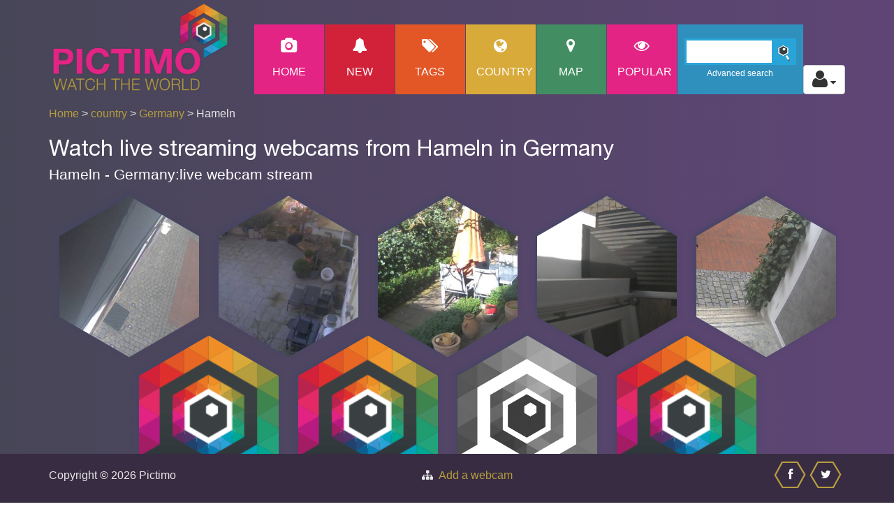

--- FILE ---
content_type: text/html; charset=UTF-8
request_url: https://www.pictimo.com/germany/hameln
body_size: 4871
content:
<!DOCTYPE html>
<html lang="en">

<head>
    <title>Watch live webcams in Hameln in Germany |Pictimo</title>
    <meta name="keywords" content="Webcam,Germany,Hameln" />
    <meta name="description" content="Watch live webcams in Hameln in Germany" />
    <meta charset="UTF-8">
        <link rel="apple-touch-icon" sizes="180x180" href="/images/apple-touch-icon.png">
    <link rel="icon" type="image/png" sizes="32x32" href="/images/favicon-32x32.png">
    <link rel="icon" type="image/png" sizes="16x16" href="/images/favicon-16x16.png">
    <link rel="manifest" href="/images/site.webmanifest">
    <link rel="mask-icon" href="/images/safari-pinned-tab.svg" color="#5bbad5">
    <link rel="shortcut icon" href="/images/favicon.ico">

    <meta name="msapplication-TileColor" content="#da532c">
    <meta name="msapplication-config" content="/images/browserconfig.xml">
    <meta name="theme-color" content="#ffffff">
    <meta name="viewport" content="width=device-width, initial-scale=1.0">
    <script>
  (function(i,s,o,g,r,a,m){i['GoogleAnalyticsObject']=r;i[r]=i[r]||function(){
  (i[r].q=i[r].q||[]).push(arguments)},i[r].l=1*new Date();a=s.createElement(o),
  m=s.getElementsByTagName(o)[0];a.async=1;a.src=g;m.parentNode.insertBefore(a,m)
  })(window,document,'script','https://www.google-analytics.com/analytics.js','ga');

  ga('create', 'UA-15346513-3', 'auto');
  ga('send', 'pageview');

</script><meta property="og:title" content="Watch live webcams in Hameln in Germany" />
<meta property="og:type" content="website" />
<meta property="og:image" content="https://www.pictimo.com/images/logo-pictimo.png" />
<meta property="og:description" content="Watch live webcams in Hameln in Germany" />
<meta property="og:url" content="https://www.pictimo.com/germany/hameln" />
<meta property="og:site_name" content="Pictimo" />
<meta property="fb:app_id" content="574861079354886" />
            <link href="/css/style_min.css?v=12" rel="stylesheet" type="text/css">
    
    <!-- Fonts -->
    <!-- <link href='//fonts.googleapis.com/css?family=Raleway:400,100,600' rel='stylesheet' type='text/css'>-->
    <link rel="preload" href="/fonts/HelveticaNeue.woff2" type="font/woff2" as="font" crossorigin="anonymous">
    <link rel="preload" href="/fonts/fontawesome-webfont.woff?v=6.7.2" type="font/woff" as="font" crossorigin="anonymous">

    <script src="https://code.jquery.com/jquery-1.10.2.min.js" integrity="sha256-C6CB9UYIS9UJeqinPHWTHVqh/E1uhG5Twh+Y5qFQmYg=" crossorigin="anonymous"></script>
    <script src="https://maxcdn.bootstrapcdn.com/bootstrap/3.3.7/js/bootstrap.min.js" integrity="sha384-Tc5IQib027qvyjSMfHjOMaLkfuWVxZxUPnCJA7l2mCWNIpG9mGCD8wGNIcPD7Txa" crossorigin="anonymous"></script>
    <script defer src="/prettyPhoto/js/prettyphoto_compressed.js"></script>
    <script>
        function lookup(inputString) {

            if (inputString.length == 0) {
                $('.suggestions').fadeOut(); // Hide the suggestions box
            } else {
                $.post("/search_result.php", {
                    queryString: "" + inputString + ""
                }, function(data) { // Do an AJAX call
                    $('.suggestions').fadeIn(); // Show the suggestions box
                    $('.suggestions').html(data); // Fill the suggestions box
                });
            }
        }

        // register service worker
        if ('serviceWorker' in navigator) {
            window.addEventListener('load', function() {
                navigator.serviceWorker.register('/sw.js').then(function() {
                    // Registration was successful
                    console.log('ServiceWorker registration successful: ');
                }, function(err) {
                    // registration failed :(
                    console.log('ServiceWorker registration failed: ', err);
                });
            });
        }
    </script>
</head>

<body>

    <div class="site-header">
        <div class="main-navigation">

            <!-- mobile -->
            <div class="responsive_menu">
                <ul class="main-navigation-menu-list mobile-menu-list">
                    <li class="custom-menu-item menu-home-button"><a class="menu-link" href="/">Home</a></li>
                    <li class="custom-menu-item menu-new-button"><a class="menu-link" href="/new-webcams">New</a></li>
                    <li class="custom-menu-item menu-tag-button"><a class="menu-link" href="/tag">Tags</a></li>
                    <li class="custom-menu-item menu-country-button"><a class="menu-link" href="/country">Country</a></li>
                    <li class="custom-menu-item menu-map-button"><a class="menu-link" href="/map">Map</a></li>
                    <li class="custom-menu-item menu-home-button"><a class="menu-link" href="/popular">Popular</a></li>
                    <li class="custom-menu-item">
                                                    <p><a class="menu-link" href="/login.php" title="login">login</a></p>
                            <p><a class="menu-link" href="/register.php" title="register">register</a></p>
                                            </li>
                </ul>
            </div>

            <div class="container">

                <div class="row">
                    <div class="col-md-12 responsive-menu">
                        <a href="#" class="menu-toggle-btn" aria-label="Toggle Menu">
                            <i class="fa fa-bars"></i>
                        </a>
                        <div class="hidden-lg hidden-md col-sm-6 col-sm-offset-3 col-xs-12">
                            <div class="search">
                                <input type="text" size="20" value="" id="inputStringMobile" class="searchBar" onkeyup="lookup(this.value);" aria-label="Search" />
                                <div class="search-icon"></div>
                                <div class="search-link"><a href="/advanced_search.php" title="advanced-search">Advanced search</a></div>
                            </div><br>
                            <div class="suggestions"></div>
                        </div>
                    </div> <!-- /.col-md-12 -->
                                            <div class="col-lg-3 col-md-3 col-sm-3 col-xs-6 col-xs-offset-3 col-sm-offset-0">
                            <a href="/"><img src="/images/logo-pictimo_slagschaduw.png" class="img-responsive pictimo-logo" alt="Pictimo - watch the world" title="Pictimo - watch the world"></a>
                        </div>
                                        <div class="col-lg-9 col-md-9 main_menu">
                        <ul class="main-navigation-menu-list desktop-menu-list pull-right">
                            <li class="custom-menu-item menu-home-button"><a class="menu-link" href="/" title="home">
                                    <span class="custom-icon fa fa-camera "></span>
                                    Home</a></li>
                            <li class="custom-menu-item menu-new-button"><a class="menu-link" href="/new-webcams" title="New webcams">
                                                                        <span class="custom-icon fa fa-bell "></span>New</a></li>
                            <li class="custom-menu-item menu-tag-button"><a class="menu-link" href="/tag" title="tag">
                                    <span class="custom-icon fa fa-tags fa-2x "></span>
                                    Tags</a></li>
                            <li class="custom-menu-item menu-country-button"><a class="menu-link" href="/country" title="country">
                                    <span class="custom-icon fa fa-globe fa-2x "></span>
                                    Country</a></li>
                            <li class="custom-menu-item menu-map-button"><a class="menu-link" href="/map" title="map">
                                    <span class="custom-icon fa fa-map-marker fa-2x "></span>
                                    Map</a></li>
                            <li class="custom-menu-item menu-home-button"><a class="menu-link" href="/popular" title="popular webcams">
                                    <span class="custom-icon fa fa-eye "></span>popular</a></li>
                            <li class="custom-menu-item" id="search-box-menu">
                                <div class="search">
                                    <input type="text" size="20" value="" class="inputString searchBar" onkeyup="lookup(this.value);" aria-label="Search">
                                    <div class="search-icon"></div>
                                    <div class="search-link"><a class="menu-link" href="/advanced-search" title="advanced-search">Advanced search</a></div>
                                </div>
                                <br>
                            </li>
                            <li id="auth">
                                <div class="dropdown">
                                    <button class="btn btn-default dropdown-toggle" type="button" id="userDropdown" data-toggle="dropdown" aria-haspopup="true" aria-expanded="true" aria-label="Toggle profile actions">
                                        <span class="fa fa-user fa-2x"></span>
                                        <span class="fa fa-caret-down"></span>
                                    </button>
                                    <ul class="dropdown-menu dropdown-menu-right" aria-labelledby="userDropdown">
                                                                                    <li><a href="/login.php" title="login">login</a></li>
                                            <li><a href="/register.php" title="register">register</a></li>
                                                                            </ul>
                                </div>
                            </li>
                        </ul>
                        <div class="suggestions"></div>
                    </div> <!-- /.col-md-12 -->

                </div> <!-- /.row -->
                                    <div class="row">
                        <div class="col-md-6 col-sm-6 col-xs-12 text-left breadcrum">
                            <a href="/">Home</a>&nbsp;>&nbsp;<a href="/country">country</a>&nbsp;>&nbsp;<a href="/country/germany">Germany</a>&nbsp;>&nbsp;Hameln                        </div>
                                            </div>
                            </div> <!-- /.menu-container -->
        </div> <!-- /.main-navigation -->
    </div> <!-- /.site-header -->

    <script>
        $(document).ready(function() {
            $("a[data-rel='favoritesOverlay']").prettyPhoto({
                social_tools: false,
                changepicturecallback: function() {}
            });
        });
    </script>
    <script>
        $("#new").click(function() {
            location.reload(true);
        });
    </script>


<div class="container">
    <div class="row seo-text-top">
        <div class="col-md-12">
            <h1>Watch live streaming webcams from Hameln in Germany </h1><h2>Hameln - Germany:live webcam stream </h2>         </div>
    </div>
    </div>

<div id="menu-container">
    <!-- gallery start -->
    <div class="content homepage" id="menu-1">
        <div class="container"><div class="row templatemorow">            <div class="hex col-sm-6     ">
                <div class="hexagon hexagon2 gallery-item ">
                    <div class="hexagon-in1">
                        <div class="hexagon-in2    " id="cam_0" style="background-image: url('https://images.pictimo.com/storage/live_thumbs/38041.jpg');">
                            <div class="overlay overlay-link">
                                <ul class="gallery clearfix">
                                    <li>
                                        <a href="/germany/hameln/38041/webcam-live-view-in-hameln" title="live view in Hameln" class="fa fa-expand"></a>
                                    </li>
                                </ul>
                            </div>
                            <div class="overlay templatemo_overlaytxt overlay-title ">

                                <a id="caml_text_0" href="/germany/hameln/38041/webcam-live-view-in-hameln" title="Live webcam: live view in Hameln" >
                                    live view in Hameln                                        
                                                                                                        </a>
                            </div>
                        </div>
                    </div>
                </div>
            </div>
                    <div class="hex col-sm-6     ">
                <div class="hexagon hexagon2 gallery-item ">
                    <div class="hexagon-in1">
                        <div class="hexagon-in2    " id="cam_1" style="background-image: url('https://images.pictimo.com/storage/live_thumbs/38040.jpg');">
                            <div class="overlay overlay-link">
                                <ul class="gallery clearfix">
                                    <li>
                                        <a href="/germany/hameln/38040/webcam-live-webcam-in-hameln" title="live webcam  in Hameln" class="fa fa-expand"></a>
                                    </li>
                                </ul>
                            </div>
                            <div class="overlay templatemo_overlaytxt overlay-title ">

                                <a id="caml_text_1" href="/germany/hameln/38040/webcam-live-webcam-in-hameln" title="Live webcam: live webcam  in Hameln" >
                                    live webcam  in Hameln                                        
                                                                                                        </a>
                            </div>
                        </div>
                    </div>
                </div>
            </div>
                    <div class="hex col-sm-6   templatemo-hex-top2   ">
                <div class="hexagon hexagon2 gallery-item ">
                    <div class="hexagon-in1">
                        <div class="hexagon-in2    " id="cam_2" style="background-image: url('https://images.pictimo.com/storage/live_thumbs/38039.jpg');">
                            <div class="overlay overlay-link">
                                <ul class="gallery clearfix">
                                    <li>
                                        <a href="/germany/hameln/38039/webcam-online-webcam-hameln" title="online webcam Hameln" class="fa fa-expand"></a>
                                    </li>
                                </ul>
                            </div>
                            <div class="overlay templatemo_overlaytxt overlay-title ">

                                <a id="caml_text_2" href="/germany/hameln/38039/webcam-online-webcam-hameln" title="Live webcam: online webcam Hameln" >
                                    online webcam Hameln                                        
                                                                                                        </a>
                            </div>
                        </div>
                    </div>
                </div>
            </div>
                    <div class="hex col-sm-6     ">
                <div class="hexagon hexagon2 gallery-item ">
                    <div class="hexagon-in1">
                        <div class="hexagon-in2    " id="cam_3" style="background-image: url('https://images.pictimo.com/storage/live_thumbs/38038.jpg');">
                            <div class="overlay overlay-link">
                                <ul class="gallery clearfix">
                                    <li>
                                        <a href="/germany/hameln/38038/webcam-live-cam-view-hameln" title="live cam view Hameln" class="fa fa-expand"></a>
                                    </li>
                                </ul>
                            </div>
                            <div class="overlay templatemo_overlaytxt overlay-title ">

                                <a id="caml_text_3" href="/germany/hameln/38038/webcam-live-cam-view-hameln" title="Live webcam: live cam view Hameln" >
                                    live cam view Hameln                                        
                                                                                                        </a>
                            </div>
                        </div>
                    </div>
                </div>
            </div>
                    <div class="hex col-sm-6     ">
                <div class="hexagon hexagon2 gallery-item ">
                    <div class="hexagon-in1">
                        <div class="hexagon-in2    " id="cam_4" style="background-image: url('https://images.pictimo.com/storage/live_thumbs/38035.jpg');">
                            <div class="overlay overlay-link">
                                <ul class="gallery clearfix">
                                    <li>
                                        <a href="/germany/hameln/38035/webcam-a-webcam-in-hameln" title="a webcam in Hameln" class="fa fa-expand"></a>
                                    </li>
                                </ul>
                            </div>
                            <div class="overlay templatemo_overlaytxt overlay-title ">

                                <a id="caml_text_4" href="/germany/hameln/38035/webcam-a-webcam-in-hameln" title="Live webcam: a webcam in Hameln" >
                                    a webcam in Hameln                                        
                                                                                                        </a>
                            </div>
                        </div>
                    </div>
                </div>
            </div>
                    <div class="hex col-sm-6   templatemo-hex-top2 hex-offset   ">
                <div class="hexagon hexagon2 gallery-item ">
                    <div class="hexagon-in1">
                        <div class="hexagon-in2    " id="cam_5" style="background-image: url('/images/icoon-app.png');">
                            <div class="overlay overlay-link">
                                <ul class="gallery clearfix">
                                    <li>
                                        <a href="/germany/hameln/33066/webcam-online-webcam-in-hameln" title="online webcam  in Hameln" class="fa fa-expand"></a>
                                    </li>
                                </ul>
                            </div>
                            <div class="overlay templatemo_overlaytxt overlay-title ">

                                <a id="caml_text_5" href="/germany/hameln/33066/webcam-online-webcam-in-hameln" title="Live webcam: online webcam  in Hameln" >
                                    online webcam  in Hameln                                        
                                                                                                        </a>
                            </div>
                        </div>
                    </div>
                </div>
            </div>
                    <div class="hex col-sm-6     ">
                <div class="hexagon hexagon2 gallery-item ">
                    <div class="hexagon-in1">
                        <div class="hexagon-in2    " id="cam_6" style="background-image: url('/images/icoon-app.png');">
                            <div class="overlay overlay-link">
                                <ul class="gallery clearfix">
                                    <li>
                                        <a href="/germany/hameln/30154/webcam-hameln-live-webcam" title="Hameln live webcam" class="fa fa-expand"></a>
                                    </li>
                                </ul>
                            </div>
                            <div class="overlay templatemo_overlaytxt overlay-title ">

                                <a id="caml_text_6" href="/germany/hameln/30154/webcam-hameln-live-webcam" title="Live webcam: Hameln live webcam" >
                                    Hameln live webcam                                        
                                                                                                        </a>
                            </div>
                        </div>
                    </div>
                </div>
            </div>
                    <div class="hex col-sm-6     ">
                <div class="hexagon hexagon2 gallery-item ">
                    <div class="hexagon-in1">
                        <div class="hexagon-in2    " id="cam_7" style="background-image: url('https://images.pictimo.com/storage/live_thumbs/26706.jpg');">
                            <div class="overlay overlay-link">
                                <ul class="gallery clearfix">
                                    <li>
                                        <a href="/germany/hameln/26706/webcam-live-webcam-view-hameln" title="live webcam view Hameln" class="fa fa-expand"></a>
                                    </li>
                                </ul>
                            </div>
                            <div class="overlay templatemo_overlaytxt overlay-title ">

                                <a id="caml_text_7" href="/germany/hameln/26706/webcam-live-webcam-view-hameln" title="Live webcam: live webcam view Hameln" >
                                    live webcam view Hameln                                        
                                                                                                        </a>
                            </div>
                        </div>
                    </div>
                </div>
            </div>
                    <div class="hex col-sm-6   templatemo-hex-top2   ">
                <div class="hexagon hexagon2 gallery-item ">
                    <div class="hexagon-in1">
                        <div class="hexagon-in2    " id="cam_8" style="background-image: url('/images/icoon-app.png');">
                            <div class="overlay overlay-link">
                                <ul class="gallery clearfix">
                                    <li>
                                        <a href="/germany/hameln/15920/webcam-ip-camera-hameln" title="IP camera - Hameln" class="fa fa-expand"></a>
                                    </li>
                                </ul>
                            </div>
                            <div class="overlay templatemo_overlaytxt overlay-title ">

                                <a id="caml_text_8" href="/germany/hameln/15920/webcam-ip-camera-hameln" title="Live webcam: IP camera - Hameln" >
                                    IP camera - Hameln                                        
                                                                                                        </a>
                            </div>
                        </div>
                    </div>
                </div>
            </div>
        </div></div><div class="container"><div class="row templatemorow">            <div class="hex col-sm-6     ">
                <div class="hexagon hexagon2 gallery-item ">
                    <div class="hexagon-in1">
                        <div class="hexagon-in2    " id="cam_9" style="background-image: url('/images/icoon-app.png');">
                            <div class="overlay overlay-link">
                                <ul class="gallery clearfix">
                                    <li>
                                        <a href="/germany/hameln/11658/webcam-building-hameln" title="building Hameln" class="fa fa-expand"></a>
                                    </li>
                                </ul>
                            </div>
                            <div class="overlay templatemo_overlaytxt overlay-title ">

                                <a id="caml_text_9" href="/germany/hameln/11658/webcam-building-hameln" title="Live webcam: building Hameln" >
                                    building Hameln                                        
                                                                                                        </a>
                            </div>
                        </div>
                    </div>
                </div>
            </div>
                    <div class="hex col-sm-6     ">
                <div class="hexagon hexagon2 gallery-item ">
                    <div class="hexagon-in1">
                        <div class="hexagon-in2    " id="cam_10" style="background-image: url('https://images.pictimo.com/storage/live_thumbs/11389.jpg');">
                            <div class="overlay overlay-link">
                                <ul class="gallery clearfix">
                                    <li>
                                        <a href="/germany/hameln/11389/webcam-live-view-hameln" title="live view Hameln" class="fa fa-expand"></a>
                                    </li>
                                </ul>
                            </div>
                            <div class="overlay templatemo_overlaytxt overlay-title ">

                                <a id="caml_text_10" href="/germany/hameln/11389/webcam-live-view-hameln" title="Live webcam: live view Hameln" >
                                    live view Hameln                                        
                                                                                                        </a>
                            </div>
                        </div>
                    </div>
                </div>
            </div>
        
        <!-- 		<div class="container templatemo_gallerytop">
			  
			</div> -->
    </div>
</div>
<script>
    $(document).ready(function() {
        // promo
        if (new URL(location.href).searchParams.get('cmp') === 'promo') {
            $.prettyPhoto.open('https://www.youtube.com/watch?v=8AROLmiLz8I&iframe=true&width=900&height=510');
        }

        // replace data-pop to href
        $('a[data-pop]').each(function() {
            $(this).attr('href', $(this).attr('data-pop'));
        });
        //overlay camera
        $("a[data-rel^='prettyPhoto[pp_gal]']").prettyPhoto({
            animation_speed: 'normal',
            theme: 'light_square',
            slideshow: 3000,
            autoplay_slideshow: false,
            social_tools: false
        });
                    });
</script>
<!-- infinite scroll -->
    <script>
        $(document).ready(function() {
            loadCamList({"page":"city","cityID":6592});
            $(window).scroll(function() {
                $('#scrolldetect *').show();
                var top_of_element = $("#scrolldetect").offset().top;
                var bottom_of_element = $("#scrolldetect").offset().top + $("#scrolldetect").outerHeight();
                var bottom_of_screen = $(window).scrollTop() + window.innerHeight;
                var top_of_screen = $(window).scrollTop();
                if ((bottom_of_screen > top_of_element) && (top_of_screen < bottom_of_element)) {
                    lastCamItem = addGalleryRow(lastCamItem);
                } else {
                    // The element is not visible, do something else
                }
            });
        });
    </script>
<div id="scrolldetect" class="templatemo_gallerytop text-center">
    </div>


<script src="/js/main.js?v=3"></script>

<div class="templatemo_footer">
	<div class="container">
		<div class="d-flex justify-content-between">
			<div class="row flex-grow">
				<div class="col-xs-12 col-sm-6">Copyright &copy; 2026 Pictimo</div>
				<div class="col-xs-12 col-sm-6">
					<div class="fa fa-sitemap">&nbsp;
						<a href="https://www.pictimo.com/contact">Add a webcam</a>
					</div>
				</div>
			</div>


			<div class="d-flex">
				<a href="//www.facebook.com/sharer.php?u=https%3A%2F%2Fwww.pictimo.com%2Fgermany%2Fhameln" target="_blank" aria-label="Share this on Facebook" onclick="ga('send',{
										hitType: 'event',
										eventCategory: '/germany/hameln',
										eventAction: 'share',
										eventLabel: 'facebook-footer'});">
					<div class="hex_footer">
						<span class="custom-icon fa fa-facebook"></span>
					</div>
				</a>
				<a href="//twitter.com/share?text=Watch+live+webcams+in+Hameln+in+Germany&url=https%3A%2F%2Fwww.pictimo.com%2Fgermany%2Fhameln" target="_blank" aria-label="Share this on Twitter" onclick="ga('send',{
										hitType: 'event',
										eventCategory: '/germany/hameln',
										eventAction: 'share',
										eventLabel: 'twitter-footer'});">
					<div class="hex_footer">
						<span class="custom-icon fa fa-twitter"></span>
					</div>
				</a>
			</div>
		</div>
	</div>
</div>
<!-- sticky goback link  -->
<a href="#" class="go-top" onclick="ga('send',{
										hitType: 'event',
										eventCategory: '/germany/hameln',
										eventAction: 'go-top',
										eventLabel: 'go-top'});">^ Top</a>
<script>
	$(document).ready(function() {
		// Show or hide the sticky footer button
		$(window).scroll(function() {
			if ($(this).scrollTop() > 200) {
				//console.log('scrolling');
				$('.go-top').fadeIn(200);
			} else {
				$('.go-top').fadeOut(200);
			}
		});

		// Animate the scroll to top
		$('.go-top').click(function(event) {
			event.preventDefault();
			$('html, body').animate({
				scrollTop: 0
			}, 300);
		})

	});
</script>
</body>

</html>
